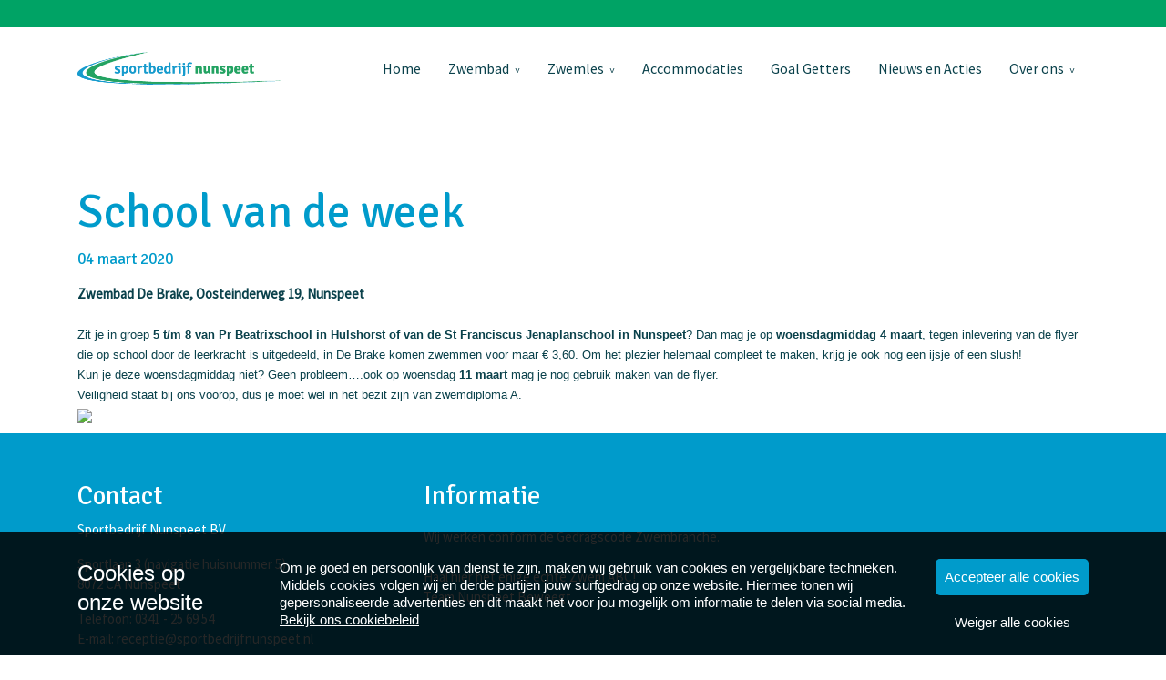

--- FILE ---
content_type: text/html; charset=UTF-8
request_url: https://sportbedrijfnunspeet.nl/event/school-van-de-week/
body_size: 39686
content:
<!DOCTYPE html>
<html lang="nl-NL">
  <head>
  <meta charset="UTF-8">
  <meta http-equiv="X-UA-Compatible" content="IE=edge">
  <meta name="viewport" content="width=device-width, initial-scale=1">

  
  <link rel="preload" href="/app/themes/default/dist/sites/763/vendor/fa-brands-400.woff2" as="font" type="font/woff2" crossorigin>
  <link rel="preload" href="/app/themes/default/dist/sites/763/vendor/fa-solid-900.woff2" as="font" type="font/woff2" crossorigin>
  <link rel="preload" href="/app/themes/default/dist/sites/763/vendor/fa-regular-400.woff2" as="font" type="font/woff2" crossorigin>
  <link rel="preload" href="/app/themes/default/dist/sites/763/vendor/fa-duotone-900.woff2" as="font" type="font/woff2" crossorigin>
  <link rel="preload" href="/app/themes/default/dist/sites/763/vendor/fa-light-300.woff2" as="font" type="font/woff2" crossorigin>

  
          <link rel="stylesheet" id="sage/blog/main.css-css" href="/app/themes/default/dist/sites/763/styles/main.css?ver=1762343563" type="text/css" media="all" />
  
  
  <meta name='robots' content='index, follow, max-image-preview:large, max-snippet:-1, max-video-preview:-1' />

	<!-- This site is optimized with the Yoast SEO plugin v26.6 - https://yoast.com/wordpress/plugins/seo/ -->
	<title>School van de week - Sportbedrijf Nunspeet BV</title>
	<link rel="canonical" href="https://sportbedrijfnunspeet.nl/event/school-van-de-week/" />
	<meta property="og:locale" content="nl_NL" />
	<meta property="og:type" content="article" />
	<meta property="og:title" content="School van de week - Sportbedrijf Nunspeet BV" />
	<meta property="og:description" content="Zit je in groep 5&nbsp;t/m 8 van Pr Beatrixschool in Hulshorst of van de St Franciscus Jenaplanschool in Nunspeet? Dan mag je op woensdagmiddag&nbsp;4 maart, tegen inlevering van de flyer die op school door de leerkracht is uitgedeeld, in De Brake komen zwemmen voor maar &euro; 3,60. Om het plezier helemaal compleet te maken, krijg &hellip; Lees verder" />
	<meta property="og:url" content="https://sportbedrijfnunspeet.nl/event/school-van-de-week/" />
	<meta property="og:site_name" content="Sportbedrijf Nunspeet BV" />
	<meta property="og:image" content="https://sportbedrijfnunspeet.nl/app/uploads/sites/763/2022/02/1b8f1d12-d4b3-4f14-98d4-21d100483324.jpg" />
	<meta property="og:image:width" content="448" />
	<meta property="og:image:height" content="336" />
	<meta property="og:image:type" content="image/jpeg" />
	<meta name="twitter:card" content="summary_large_image" />
	<meta name="twitter:label1" content="Est. reading time" />
	<meta name="twitter:data1" content="1 minute" />
	<script type="application/ld+json" class="yoast-schema-graph">{"@context":"https://schema.org","@graph":[{"@type":"WebPage","@id":"https://sportbedrijfnunspeet.nl/event/school-van-de-week/","url":"https://sportbedrijfnunspeet.nl/event/school-van-de-week/","name":"School van de week - Sportbedrijf Nunspeet BV","isPartOf":{"@id":"https://sportbedrijfnunspeet.nl/#website"},"primaryImageOfPage":{"@id":"https://sportbedrijfnunspeet.nl/event/school-van-de-week/#primaryimage"},"image":{"@id":"https://sportbedrijfnunspeet.nl/event/school-van-de-week/#primaryimage"},"thumbnailUrl":"/app/uploads/sites/763/2022/02/1b8f1d12-d4b3-4f14-98d4-21d100483324.jpg","datePublished":"2022-02-24T14:49:09+00:00","breadcrumb":{"@id":"https://sportbedrijfnunspeet.nl/event/school-van-de-week/#breadcrumb"},"inLanguage":"nl-NL","potentialAction":[{"@type":"ReadAction","target":["https://sportbedrijfnunspeet.nl/event/school-van-de-week/"]}]},{"@type":"ImageObject","inLanguage":"nl-NL","@id":"https://sportbedrijfnunspeet.nl/event/school-van-de-week/#primaryimage","url":"/app/uploads/sites/763/2022/02/1b8f1d12-d4b3-4f14-98d4-21d100483324.jpg","contentUrl":"/app/uploads/sites/763/2022/02/1b8f1d12-d4b3-4f14-98d4-21d100483324.jpg","width":448,"height":336},{"@type":"BreadcrumbList","@id":"https://sportbedrijfnunspeet.nl/event/school-van-de-week/#breadcrumb","itemListElement":[{"@type":"ListItem","position":1,"name":"Home","item":"https://sportbedrijfnunspeet.nl/"},{"@type":"ListItem","position":2,"name":"School van de week"}]},{"@type":"WebSite","@id":"https://sportbedrijfnunspeet.nl/#website","url":"https://sportbedrijfnunspeet.nl/","name":"Sportbedrijf Nunspeet BV","description":"Een andere Concapps Sites site","potentialAction":[{"@type":"SearchAction","target":{"@type":"EntryPoint","urlTemplate":"https://sportbedrijfnunspeet.nl/?s={search_term_string}"},"query-input":{"@type":"PropertyValueSpecification","valueRequired":true,"valueName":"search_term_string"}}],"inLanguage":"nl-NL"}]}</script>
	<!-- / Yoast SEO plugin. -->


<link rel='dns-prefetch' href='//websites.concapps.eu' />
<link rel="alternate" title="oEmbed (JSON)" type="application/json+oembed" href="https://sportbedrijfnunspeet.nl/wp-json/oembed/1.0/embed?url=https%3A%2F%2Fsportbedrijfnunspeet.nl%2Fevent%2Fschool-van-de-week%2F" />
<link rel="alternate" title="oEmbed (XML)" type="text/xml+oembed" href="https://sportbedrijfnunspeet.nl/wp-json/oembed/1.0/embed?url=https%3A%2F%2Fsportbedrijfnunspeet.nl%2Fevent%2Fschool-van-de-week%2F&#038;format=xml" />
<style id='wp-img-auto-sizes-contain-inline-css' type='text/css'>
img:is([sizes=auto i],[sizes^="auto," i]){contain-intrinsic-size:3000px 1500px}
/*# sourceURL=wp-img-auto-sizes-contain-inline-css */
</style>
<style id='wp-emoji-styles-inline-css' type='text/css'>

	img.wp-smiley, img.emoji {
		display: inline !important;
		border: none !important;
		box-shadow: none !important;
		height: 1em !important;
		width: 1em !important;
		margin: 0 0.07em !important;
		vertical-align: -0.1em !important;
		background: none !important;
		padding: 0 !important;
	}
/*# sourceURL=wp-emoji-styles-inline-css */
</style>
<script type="text/javascript" defer="defer" src="https://code.jquery.com/jquery-3.6.4.min.js?ver=3.6.4" id="jquery3-js"></script>
<link rel="https://api.w.org/" href="https://sportbedrijfnunspeet.nl/wp-json/" /><link rel="alternate" title="JSON" type="application/json" href="https://sportbedrijfnunspeet.nl/wp-json/wp/v2/events/1132" /><meta name="generator" content="WordPress 6.9" />
<link rel='shortlink' href='https://sportbedrijfnunspeet.nl/?p=1132' />

      
    <link rel="preload" href="https://fonts.googleapis.com/css?family=Source+Sans+Pro&display=swap" as="style" onload="this.onload=null;this.rel='stylesheet'">
    <noscript><link rel="stylesheet" href="https://fonts.googleapis.com/css?family=Source+Sans+Pro&display=swap" type="text/css" media="all" /></noscript>
        
    <link rel="preload" href="https://fonts.googleapis.com/css?family=Signika&display=swap" as="style" onload="this.onload=null;this.rel='stylesheet'">
    <noscript><link rel="stylesheet" href="https://fonts.googleapis.com/css?family=Signika&display=swap" type="text/css" media="all" /></noscript>
        <link rel="shortcut icon" href="https://stmobilecms.blob.core.windows.net/appfiles/app_996/favicon.png" />
  
  
      <script async src="https://www.googletagmanager.com/gtag/js?id=UA-219521846-24"></script>
    <script>
      window.dataLayer = window.dataLayer || [];
      function gtag(){dataLayer.push(arguments);}
      gtag('js', new Date());
      gtag('config', 'UA-219521846-24');
    </script>
  
  
  
      <style type="text/css">.list-4 .content_container {
        padding-top: 40px;
}.list-2 .content_container {
        padding-top: 40px;
}.content-12 {padding-top:40px;}.navigation-9+.content-wrapper {
    padding-top: 40px;
}</style>
  
  
  
  
  
  
  
  
  
  </head>
  <body data-rsssl=1 class="wp-singular event-template-default single single-event postid-1132 wp-theme-defaultresources school-van-de-week app-data index-data singular-data single-data single-event-data single-event-school-van-de-week-data">
      
        <header class="nopadding navigation-1 fixed 
    " style="">
      <div class="pre-head-1 pre-head bg-color3" style="
  background: #00A365 !important;
  height: 30px;
  padding-top: ;
  padding-bottom: ;
  ">
  <div class="container">
    <div class="row">
      <div class="col-3 d-none d-md-flex text-left">
                  <ul class="share-list">
                                                          <li class="col">
                  <a rel="nofollow noopener" target="_blank" href="https://www.facebook.com/sportbedrijfnunspeet/">
                    <p><i class="fa-brands fa-facebook-f" style="color: #ffffff; "></i></p>
                  </a>
                </li>
                                                                        <li class="col">
                  <a rel="nofollow noopener" target="_blank" href="https://nl.linkedin.com/company/sportbedrijf-nunspeet-b.v.">
                    <p><i class="fa-brands fa-linkedin" style="color: #ffffff; "></i></p>
                  </a>
                </li>
                                                                        <li class="col">
                  <a rel="nofollow noopener" target="_blank" href="https://www.instagram.com/sportbedrijfnunspeet_">
                    <p><i class="fa-brands fa-instagram" style="color: #ffffff; "></i></p>
                  </a>
                </li>
                                                                                        </ul>
              </div>
      <div class="col-7 col-md-6 text-md-center text-sm-left">
        <p style="color: #ffffff;">
          
        </p>
      </div>
      <div class="col-5 col-md-3 d-md-flex text-right" style="fill: #ffffff; color: #ffffff;">
        <style>
          .pre-head-1 .collapsed-search form .submit-button, 
          .pre-head-1 .collapsed-search form input, 
          .pre-head-1 .absolute-search .fa-light,
          .pre-head-1 a { color: #ffffff; }
        </style>
        <div class="absolute-search search-container ">
  <form action="https://sportbedrijfnunspeet.nl/" class="fields-1 search-form" role="search" method="get">
    <input type="search" id="search-field" name="s" class="form-field" placeholder="Zoeken" aria-label="Zoeken">
    <a href="#" class="submit-button" title="Zoeken">
      <i class="fa-light fa-magnifying-glass" aria-hidden="true"></i>
    </a>
  </form>
</div>                  <div class="contact_button ">
            <a href="tel:0341 - 25 69 54" rel="nofollow" class="" title="Contact knop" style="margin-right: 10px; color: #ffffff;">
              <i class="fa-light fa-phone"></i>
            </a>
          </div>
              </div>
    </div>
  </div>
</div>
    <div class="container relative nav_container   none ">
    <div class="row">
      <div class="col-12 header-col">
        <a href="https://sportbedrijfnunspeet.nl" class="main-logo">
          <img loading="lazy" src="https://stmobilecms.blob.core.windows.net/appfiles/app_996/logo.png" alt="Sportbedrijf Nunspeet BV" title="Sportbedrijf Nunspeet BV" />
        </a>
        <div class="mobilemenu-hamburger-button js_mobilemenu-btn d-flex d-lg-none right">
  <div class="mobilemenu-hamburger-wrapper">
    <input class="checkbox-toggle" type="checkbox" title="Menuknop" role="menu" aria-expanded="false" />
    <div class="hamburger">
      <div></div>
    </div>
  </div>
</div>        <nav class="navbar navbar-expand right main-navigation js_main-navigation d-lg-block nopadding">
          <button class="navbar-toggler" type="button" data-toggle="collapse" data-target="#navbarNavDropdown" aria-controls="navbarNavDropdown" aria-expanded="false" aria-label="Navigatie schakelen">
            <span class="navbar-toggler-icon"></span>
          </button>
          <div class="collapse navbar-collapse justify-content-end" id="navbarNavDropdown">
                          <div class="menu-hoofd-navigatie-container"><ul id="menu-hoofd-navigatie" class="nav"><li class="menu-item menu-item-has-link"><a href="https://sportbedrijfnunspeet.nl/" target="" rel="" title="Home">Home</a></li>
<li class="menu-item menu-item-has-children menu-item-no-link"><a href="#" target="" rel="" title="Zwembad">Zwembad</a>
<ul class="sub-menu">
<li class="menu-item menu-item-has-link"><a href="https://sportbedrijfnunspeet.nl/category/faciliteiten/" target="" rel="" title="Faciliteiten">Faciliteiten</a></li>
<li class="menu-item menu-item-has-link"><a href="https://sportbedrijfnunspeet.nl/galleries/impressie/" target="" rel="" title="Impressie">Impressie</a></li>
<li class="menu-item menu-item-has-link"><a href="https://sportbedrijfnunspeet.nl/category/tijden-en-tarieven/" target="" rel="" title="Tijden en Tarieven">Tijden en Tarieven</a></li>
<li class="menu-item menu-item-has-link"><a href="https://sportbedrijfnunspeet.nl/category/recreatief-zwemmen/" target="" rel="" title="Recreatief zwemmen">Recreatief zwemmen</a></li>
<li class="menu-item menu-item-has-link"><a href="https://sportbedrijfnunspeet.nl/category/doelgroepen/" target="" rel="" title="Doelgroepen">Doelgroepen</a></li>
<li class="menu-item menu-item-has-link"><a href="https://sportbedrijfnunspeet.nl/zwemmen-in-chloorvrijzwembadwater/" target="" rel="" title="Chloorvrije zwembad">Chloorvrije zwembad</a></li>
<li class="menu-item menu-item-has-link"><a href="https://sportbedrijfnunspeet.nl/category/kinderfeestjes/" target="" rel="" title="Kinderfeestjes">Kinderfeestjes</a></li>
<li class="menu-item menu-item-has-link"><a href="https://sportbedrijfnunspeet.nl/schedule/rooster/" target="" rel="" title="Rooster">Rooster</a></li>
</ul>
<button class="menu-item-open-submenu d-lg-none"></button></li>
<li class="menu-item menu-item-has-children menu-item-no-link"><a href="#" target="" rel="" title="Zwemles">Zwemles</a>
<ul class="sub-menu">
<li class="menu-item menu-item-has-link"><a href="https://sportbedrijfnunspeet.nl/aanmelden-voor-zwemles-bij-sportief-recreatiecentrum-de-wiltsangh/" target="" rel="" title="Inschrijven">Inschrijven</a></li>
<li class="menu-item menu-item-has-link"><a href="https://sportbedrijfnunspeet.nl/category/veelgestelde-vragen/" target="" rel="" title="Veelgestelde vragen">Veelgestelde vragen</a></li>
<li class="menu-item menu-item-has-link"><a href="https://sportbedrijfnunspeet.nl/category/zwemles-bij-de-wiltsangh/" target="" rel="" title="Zwemles bij De Wiltsangh">Zwemles bij De Wiltsangh</a></li>
</ul>
<button class="menu-item-open-submenu d-lg-none"></button></li>
<li class="menu-item menu-item-has-link"><a href="https://sportbedrijfnunspeet.nl/category/sporthal/" target="" rel="" title="Accommodaties">Accommodaties</a></li>
<li class="menu-item menu-item-has-link"><a href="https://sportbedrijfnunspeet.nl/goal-getters/" target="" rel="" title="Goal Getters">Goal Getters</a></li>
<li class="menu-item menu-item-has-link"><a href="https://sportbedrijfnunspeet.nl/category/nieuws-en-acties/" target="" rel="" title="Nieuws en Acties">Nieuws en Acties</a></li>
<li class="menu-item menu-item-has-children menu-item-no-link"><a href="#" target="" rel="" title="Over ons">Over ons</a>
<ul class="sub-menu">
<li class="menu-item menu-item-has-link"><a href="https://sportbedrijfnunspeet.nl/locations/locaties/" target="" rel="" title="Locaties">Locaties</a></li>
<li class="menu-item menu-item-has-link"><a href="https://sportbedrijfnunspeet.nl/contactformulier/" target="" rel="" title="Contactformulier">Contactformulier</a></li>
<li class="menu-item menu-item-has-link"><a href="https://sportbedrijfnunspeet.nl/events/agenda/" target="" rel="" title="Agenda">Agenda</a></li>
<li class="menu-item menu-item-has-link"><a href="https://sportbedrijfnunspeet.nl/gedragscode/" target="" rel="" title="Gedragscode">Gedragscode</a></li>
<li class="menu-item menu-item-has-link"><a href="https://sportbedrijfnunspeet.nl/zwembadbezoek-huisregels/" target="" rel="" title="Zwembad huisregels">Zwembad huisregels</a></li>
</ul>
<button class="menu-item-open-submenu d-lg-none"></button></li>
</ul></div>
                                  </div>
        </nav>
      </div>
    </div>
  </div>
  
  </header>
    <div class="content-wrapper ">
                  <div id="main-content-wrapper-container" >
          <section class="col-12 nopadding divider-1"  id="cc_Module_1_divider_1"  style=" ">
  <div class="container-fluid background-container" style="background: ">
    <div class="container">
      <div class="row" style="min-height:40px; ">
      </div>
    </div>
  </div>
</section>
<section class="content-12"  id="cc_Module_2_content_12"  style="    ">
  <div class="container">
    <div class="row">
            <div class="col-md-12 ">
                  <h1 class="">School van de week</h1>
                                  <h5>
            04 maart 2020
                                  </h5>
                
        <!-- Include Event type -->
                  <div>
    <p class="event-description mb-3">
                <span>Zwembad De Brake</span>
                        <span>, Oosteinderweg 19</span>
                        <span>, Nunspeet</span>
            </p>
</div>        
        <!-- Include Board type -->
        
        <div class="">
                      <span style="background-color:rgb(255, 255, 255); color:rgb(10, 65, 75); font-family:arial,helvetica,sans-serif; font-size:13px; line-height:18.2px">Zit je in groep <strong>5&nbsp;t/m 8 van Pr Beatrixschool in Hulshorst of van de St Franciscus Jenaplanschool in Nunspeet</strong>? Dan mag je op <strong>woensdagmiddag</strong>&nbsp;<strong>4 maart</strong>, tegen inlevering van de flyer die op school door de leerkracht is uitgedeeld, in De Brake komen zwemmen voor maar &euro; 3,60. Om het plezier helemaal compleet te maken, krijg je ook nog een ijsje of een slush!</span><br style="color: rgb(10, 65, 75); font-family: arial, helvetica, sans-serif; font-size: 13px; line-height: 18.2px;" />
<span style="background-color:rgb(255, 255, 255); color:rgb(10, 65, 75); font-family:arial,helvetica,sans-serif; font-size:13px; line-height:18.2px">Kun je deze woensdagmiddag niet? Geen probleem&hellip;.ook op woensdag <strong>11 maart&nbsp;</strong>mag je nog gebruik maken van de flyer.</span><br style="color: rgb(10, 65, 75); font-family: arial, helvetica, sans-serif; font-size: 13px; line-height: 18.2px;" />
<span style="background-color:rgb(255, 255, 255); color:rgb(10, 65, 75); font-family:arial,helvetica,sans-serif; font-size:13px; line-height:18.2px">Veiligheid staat bij ons voorop, dus je moet wel in het bezit zijn van zwemdiploma A.<br />
<img src="https://mobilecms.blob.core.windows.net/appfiles/app_996/None/zwembad_0034ee61ba0-a178-4eb2-940f-940ee68478d1.jpg" /></span>
                  </div>
      </div>
    </div>
  </div>
</section>
      </div>
          </div>
    <footer class="footer-3
     bg-color1 ">
  
  
  
  <div class="container-fluid nopadding">
    <div class="container">
      <div class="row">
        <div class="col-lg-4 col-md-6 col-sm-12">
                      <h3 class="h3-title">Contact</h3>
                                          <p>
                              Sportbedrijf Nunspeet BV

                                          </p>
                      <p>
                              Sportlaan 3 (navigatie huisnummer 5)

                                  <br />
                                              8072 CA Nunspeet

                                          </p>
                      <p>
                              <a href="tel:0341 - 25 69 54">Telefoon: 0341 - 25 69 54</a>

                                  <br />
                                              <a href="mailto:receptie@sportbedrijfnunspeet.nl">E-mail: receptie@sportbedrijfnunspeet.nl</a>

                                          </p>
                            </div>
        <!-- Column 2 -->
                              <div class="col-lg-8 col-md-8 col-sm-12">
                      <div class="footer-head">
              <h3>
                Informatie
              </h3>
            </div>
            <p>
              <p><a href="https://stmobilecms.blob.core.windows.net/appfiles/app_996/File/De-Gedragscode-Zwembranche-korte-versie-v2.pdf"><span style="vertical-align: inherit;"><span style="vertical-align: inherit;"><span style="vertical-align: inherit;"><span style="vertical-align: inherit;">Wij werken conform de Gedragscode Zwembranche. </span></span></span></span></a><br><br><a href="https://www.nrz-nl.nl/licentie-nationale-zwemdiplomas/doel-inhoud-licentie/"><span style="vertical-align: inherit;"><span style="vertical-align: inherit;"><span style="vertical-align: inherit;"><span style="vertical-align: inherit;">Haal hier het enige echte Zwem ABC! </span></span></span></span></a><br><span style="vertical-align: inherit;"><a href="https://www.nunspeetbeweegt.nl/nunspeet/kies-je-sport/content/8/over-nunspeet-beweegt" target="_blank" rel="noopener"><span style="vertical-align: inherit;"><span style="vertical-align: inherit;"><span style="vertical-align: inherit;">Team Nunspeet Beweegt</span></span></span></a></span></p>
            </p>
          </div>
        
        <!-- Column 3 -->
                
      </div>
                  <hr />
          <div class="row">
            <ul class="share-list">
                                                                  <li class="col">
                    <a rel="nofollow noopener" target="_blank" href="https://www.facebook.com/sportbedrijfnunspeet/" aria-label="facebook">
                      <h3><i class="fa-brands fa-facebook-f"></i></h3>
                    </a>
                  </li>
                                                                                  <li class="col">
                    <a rel="nofollow noopener" target="_blank" href="https://nl.linkedin.com/company/sportbedrijf-nunspeet-b.v." aria-label="linkedin">
                      <h3><i class="fa-brands fa-linkedin"></i></h3>
                    </a>
                  </li>
                                                                                  <li class="col">
                    <a rel="nofollow noopener" target="_blank" href="https://www.instagram.com/sportbedrijfnunspeet_" aria-label="instagram">
                      <h3><i class="fa-brands fa-instagram"></i></h3>
                    </a>
                  </li>
                                                                                                      </ul>
          </div>
              </div>

  <div class="footer-menu">
  <div class="container-fluid">
    <div class="container">
      <div class="row">
                  <div class="col-lg-6 col-md-12" style="align-self: flex-end;">
            Copyright De Wiltsangh 2026
                          - Aangeboden door <a href="https://zwemapps.nl/" target="_blank" rel="noopener noreferrer">Zwem Apps</a>
                      </div>
        
        <div class="col-lg-6 col-md-12">
                      <ul id="menu-voet-navigatie" class="list-inline float-lg-right">
                                                <li class="menu-item">
                    <a href="https://sportbedrijfnunspeet.nl/algemene-voorwaarden/">Algemene voorwaarden</a>
                  </li>
                                                                <li class="menu-item">
                    <a href="https://sportbedrijfnunspeet.nl/disclaimer/">Disclaimer</a>
                  </li>
                                                                <li class="menu-item">
                    <a href="https://sportbedrijfnunspeet.nl/privacybeleid/">Privacybeleid</a>
                  </li>
                                                                <li class="menu-item">
                    <a href="https://sportbedrijfnunspeet.nl/cookiebeleid/">Cookiebeleid</a>
                  </li>
                                          </ul>
                  </div>
      </div>
    </div>
  </div>
</div></footer>
        <section class="cookiebanner">
    <div class="fixed js_cookie cookie">
      <a href="javascript:;" class="close-cookie js_close-cookie bg-color1 fa fa-xmark absolute">&nbsp;</a>
      <div class="container relative">
        <div class="cookie-title absolute">Cookies op <br>onze website</div>
        <p class="left">Om je goed en persoonlijk van dienst te zijn, maken wij gebruik van cookies en vergelijkbare technieken. Middels cookies volgen wij en derde partijen jouw surfgedrag op onze website. Hiermee tonen wij gepersonaliseerde advertenties en dit maakt het voor jou mogelijk om informatie te delen via social media. <a href="/cookiebeleid" target="_blank" class="read-more-cookies">Bekijk ons cookiebeleid</a></p>
        <div class="only-mobile left">
          <a href="javascript:;" class="read-more-cookies js_read-more-cookies">Cookies op <br>onze website</a>
        </div>
        <div class="buttons-holder absolute">
          <a href="javascript:;" class="agree-cookies bg-color1 text-center js_agree" title="Accepteer alle cookies">
            <span>Accepteer alle cookies</span>
          </a>
          <a href="javascript:;" class="refuse-cookies text-center js_refuse" title="Weiger alle cookies">
            <span>Weiger alle cookies</span>
          </a>
        </div>
      </div>
    </div>

    <div class="cookiebanner-badge-btn bg-color1 d-none">Cookie instellingen</div>
  </section>
        <script type="speculationrules">
{"prefetch":[{"source":"document","where":{"and":[{"href_matches":"/*"},{"not":{"href_matches":["/wp-*.php","/wp-admin/*","/app/uploads/sites/763/*","/app/*","/app/plugins/*","/app/themes/default/resources/*","/*\\?(.+)"]}},{"not":{"selector_matches":"a[rel~=\"nofollow\"]"}},{"not":{"selector_matches":".no-prefetch, .no-prefetch a"}}]},"eagerness":"conservative"}]}
</script>

        <script type="text/javascript">
        /* <![CDATA[ */
        var cc_object = {"google_maps_key":"AIzaSyBvhAcj4_DtFKNDFW7AL94BpQNBU_V3xBA"};
        /* ]]> */
        </script>
    <style id='global-styles-inline-css' type='text/css'>
:root{--wp--preset--aspect-ratio--square: 1;--wp--preset--aspect-ratio--4-3: 4/3;--wp--preset--aspect-ratio--3-4: 3/4;--wp--preset--aspect-ratio--3-2: 3/2;--wp--preset--aspect-ratio--2-3: 2/3;--wp--preset--aspect-ratio--16-9: 16/9;--wp--preset--aspect-ratio--9-16: 9/16;--wp--preset--color--black: #000000;--wp--preset--color--cyan-bluish-gray: #abb8c3;--wp--preset--color--white: #ffffff;--wp--preset--color--pale-pink: #f78da7;--wp--preset--color--vivid-red: #cf2e2e;--wp--preset--color--luminous-vivid-orange: #ff6900;--wp--preset--color--luminous-vivid-amber: #fcb900;--wp--preset--color--light-green-cyan: #7bdcb5;--wp--preset--color--vivid-green-cyan: #00d084;--wp--preset--color--pale-cyan-blue: #8ed1fc;--wp--preset--color--vivid-cyan-blue: #0693e3;--wp--preset--color--vivid-purple: #9b51e0;--wp--preset--gradient--vivid-cyan-blue-to-vivid-purple: linear-gradient(135deg,rgb(6,147,227) 0%,rgb(155,81,224) 100%);--wp--preset--gradient--light-green-cyan-to-vivid-green-cyan: linear-gradient(135deg,rgb(122,220,180) 0%,rgb(0,208,130) 100%);--wp--preset--gradient--luminous-vivid-amber-to-luminous-vivid-orange: linear-gradient(135deg,rgb(252,185,0) 0%,rgb(255,105,0) 100%);--wp--preset--gradient--luminous-vivid-orange-to-vivid-red: linear-gradient(135deg,rgb(255,105,0) 0%,rgb(207,46,46) 100%);--wp--preset--gradient--very-light-gray-to-cyan-bluish-gray: linear-gradient(135deg,rgb(238,238,238) 0%,rgb(169,184,195) 100%);--wp--preset--gradient--cool-to-warm-spectrum: linear-gradient(135deg,rgb(74,234,220) 0%,rgb(151,120,209) 20%,rgb(207,42,186) 40%,rgb(238,44,130) 60%,rgb(251,105,98) 80%,rgb(254,248,76) 100%);--wp--preset--gradient--blush-light-purple: linear-gradient(135deg,rgb(255,206,236) 0%,rgb(152,150,240) 100%);--wp--preset--gradient--blush-bordeaux: linear-gradient(135deg,rgb(254,205,165) 0%,rgb(254,45,45) 50%,rgb(107,0,62) 100%);--wp--preset--gradient--luminous-dusk: linear-gradient(135deg,rgb(255,203,112) 0%,rgb(199,81,192) 50%,rgb(65,88,208) 100%);--wp--preset--gradient--pale-ocean: linear-gradient(135deg,rgb(255,245,203) 0%,rgb(182,227,212) 50%,rgb(51,167,181) 100%);--wp--preset--gradient--electric-grass: linear-gradient(135deg,rgb(202,248,128) 0%,rgb(113,206,126) 100%);--wp--preset--gradient--midnight: linear-gradient(135deg,rgb(2,3,129) 0%,rgb(40,116,252) 100%);--wp--preset--font-size--small: 13px;--wp--preset--font-size--medium: 20px;--wp--preset--font-size--large: 36px;--wp--preset--font-size--x-large: 42px;--wp--preset--spacing--20: 0.44rem;--wp--preset--spacing--30: 0.67rem;--wp--preset--spacing--40: 1rem;--wp--preset--spacing--50: 1.5rem;--wp--preset--spacing--60: 2.25rem;--wp--preset--spacing--70: 3.38rem;--wp--preset--spacing--80: 5.06rem;--wp--preset--shadow--natural: 6px 6px 9px rgba(0, 0, 0, 0.2);--wp--preset--shadow--deep: 12px 12px 50px rgba(0, 0, 0, 0.4);--wp--preset--shadow--sharp: 6px 6px 0px rgba(0, 0, 0, 0.2);--wp--preset--shadow--outlined: 6px 6px 0px -3px rgb(255, 255, 255), 6px 6px rgb(0, 0, 0);--wp--preset--shadow--crisp: 6px 6px 0px rgb(0, 0, 0);}:where(body) { margin: 0; }.wp-site-blocks > .alignleft { float: left; margin-right: 2em; }.wp-site-blocks > .alignright { float: right; margin-left: 2em; }.wp-site-blocks > .aligncenter { justify-content: center; margin-left: auto; margin-right: auto; }:where(.is-layout-flex){gap: 0.5em;}:where(.is-layout-grid){gap: 0.5em;}.is-layout-flow > .alignleft{float: left;margin-inline-start: 0;margin-inline-end: 2em;}.is-layout-flow > .alignright{float: right;margin-inline-start: 2em;margin-inline-end: 0;}.is-layout-flow > .aligncenter{margin-left: auto !important;margin-right: auto !important;}.is-layout-constrained > .alignleft{float: left;margin-inline-start: 0;margin-inline-end: 2em;}.is-layout-constrained > .alignright{float: right;margin-inline-start: 2em;margin-inline-end: 0;}.is-layout-constrained > .aligncenter{margin-left: auto !important;margin-right: auto !important;}.is-layout-constrained > :where(:not(.alignleft):not(.alignright):not(.alignfull)){margin-left: auto !important;margin-right: auto !important;}body .is-layout-flex{display: flex;}.is-layout-flex{flex-wrap: wrap;align-items: center;}.is-layout-flex > :is(*, div){margin: 0;}body .is-layout-grid{display: grid;}.is-layout-grid > :is(*, div){margin: 0;}body{padding-top: 0px;padding-right: 0px;padding-bottom: 0px;padding-left: 0px;}:root :where(.wp-element-button, .wp-block-button__link){background-color: #32373c;border-width: 0;color: #fff;font-family: inherit;font-size: inherit;font-style: inherit;font-weight: inherit;letter-spacing: inherit;line-height: inherit;padding-top: calc(0.667em + 2px);padding-right: calc(1.333em + 2px);padding-bottom: calc(0.667em + 2px);padding-left: calc(1.333em + 2px);text-decoration: none;text-transform: inherit;}.has-black-color{color: var(--wp--preset--color--black) !important;}.has-cyan-bluish-gray-color{color: var(--wp--preset--color--cyan-bluish-gray) !important;}.has-white-color{color: var(--wp--preset--color--white) !important;}.has-pale-pink-color{color: var(--wp--preset--color--pale-pink) !important;}.has-vivid-red-color{color: var(--wp--preset--color--vivid-red) !important;}.has-luminous-vivid-orange-color{color: var(--wp--preset--color--luminous-vivid-orange) !important;}.has-luminous-vivid-amber-color{color: var(--wp--preset--color--luminous-vivid-amber) !important;}.has-light-green-cyan-color{color: var(--wp--preset--color--light-green-cyan) !important;}.has-vivid-green-cyan-color{color: var(--wp--preset--color--vivid-green-cyan) !important;}.has-pale-cyan-blue-color{color: var(--wp--preset--color--pale-cyan-blue) !important;}.has-vivid-cyan-blue-color{color: var(--wp--preset--color--vivid-cyan-blue) !important;}.has-vivid-purple-color{color: var(--wp--preset--color--vivid-purple) !important;}.has-black-background-color{background-color: var(--wp--preset--color--black) !important;}.has-cyan-bluish-gray-background-color{background-color: var(--wp--preset--color--cyan-bluish-gray) !important;}.has-white-background-color{background-color: var(--wp--preset--color--white) !important;}.has-pale-pink-background-color{background-color: var(--wp--preset--color--pale-pink) !important;}.has-vivid-red-background-color{background-color: var(--wp--preset--color--vivid-red) !important;}.has-luminous-vivid-orange-background-color{background-color: var(--wp--preset--color--luminous-vivid-orange) !important;}.has-luminous-vivid-amber-background-color{background-color: var(--wp--preset--color--luminous-vivid-amber) !important;}.has-light-green-cyan-background-color{background-color: var(--wp--preset--color--light-green-cyan) !important;}.has-vivid-green-cyan-background-color{background-color: var(--wp--preset--color--vivid-green-cyan) !important;}.has-pale-cyan-blue-background-color{background-color: var(--wp--preset--color--pale-cyan-blue) !important;}.has-vivid-cyan-blue-background-color{background-color: var(--wp--preset--color--vivid-cyan-blue) !important;}.has-vivid-purple-background-color{background-color: var(--wp--preset--color--vivid-purple) !important;}.has-black-border-color{border-color: var(--wp--preset--color--black) !important;}.has-cyan-bluish-gray-border-color{border-color: var(--wp--preset--color--cyan-bluish-gray) !important;}.has-white-border-color{border-color: var(--wp--preset--color--white) !important;}.has-pale-pink-border-color{border-color: var(--wp--preset--color--pale-pink) !important;}.has-vivid-red-border-color{border-color: var(--wp--preset--color--vivid-red) !important;}.has-luminous-vivid-orange-border-color{border-color: var(--wp--preset--color--luminous-vivid-orange) !important;}.has-luminous-vivid-amber-border-color{border-color: var(--wp--preset--color--luminous-vivid-amber) !important;}.has-light-green-cyan-border-color{border-color: var(--wp--preset--color--light-green-cyan) !important;}.has-vivid-green-cyan-border-color{border-color: var(--wp--preset--color--vivid-green-cyan) !important;}.has-pale-cyan-blue-border-color{border-color: var(--wp--preset--color--pale-cyan-blue) !important;}.has-vivid-cyan-blue-border-color{border-color: var(--wp--preset--color--vivid-cyan-blue) !important;}.has-vivid-purple-border-color{border-color: var(--wp--preset--color--vivid-purple) !important;}.has-vivid-cyan-blue-to-vivid-purple-gradient-background{background: var(--wp--preset--gradient--vivid-cyan-blue-to-vivid-purple) !important;}.has-light-green-cyan-to-vivid-green-cyan-gradient-background{background: var(--wp--preset--gradient--light-green-cyan-to-vivid-green-cyan) !important;}.has-luminous-vivid-amber-to-luminous-vivid-orange-gradient-background{background: var(--wp--preset--gradient--luminous-vivid-amber-to-luminous-vivid-orange) !important;}.has-luminous-vivid-orange-to-vivid-red-gradient-background{background: var(--wp--preset--gradient--luminous-vivid-orange-to-vivid-red) !important;}.has-very-light-gray-to-cyan-bluish-gray-gradient-background{background: var(--wp--preset--gradient--very-light-gray-to-cyan-bluish-gray) !important;}.has-cool-to-warm-spectrum-gradient-background{background: var(--wp--preset--gradient--cool-to-warm-spectrum) !important;}.has-blush-light-purple-gradient-background{background: var(--wp--preset--gradient--blush-light-purple) !important;}.has-blush-bordeaux-gradient-background{background: var(--wp--preset--gradient--blush-bordeaux) !important;}.has-luminous-dusk-gradient-background{background: var(--wp--preset--gradient--luminous-dusk) !important;}.has-pale-ocean-gradient-background{background: var(--wp--preset--gradient--pale-ocean) !important;}.has-electric-grass-gradient-background{background: var(--wp--preset--gradient--electric-grass) !important;}.has-midnight-gradient-background{background: var(--wp--preset--gradient--midnight) !important;}.has-small-font-size{font-size: var(--wp--preset--font-size--small) !important;}.has-medium-font-size{font-size: var(--wp--preset--font-size--medium) !important;}.has-large-font-size{font-size: var(--wp--preset--font-size--large) !important;}.has-x-large-font-size{font-size: var(--wp--preset--font-size--x-large) !important;}
/*# sourceURL=global-styles-inline-css */
</style>
<script type="text/javascript" id="sage/main.js-js-extra">
/* <![CDATA[ */
var ajax_object = {"ajax_url":"https://sportbedrijfnunspeet.nl/wp-admin/admin-ajax.php","ajax_nonce":"be08524545","site_name":"Sportbedrijf Nunspeet BV"};
//# sourceURL=sage%2Fmain.js-js-extra
/* ]]> */
</script>
<script type="text/javascript" defer="defer" src="/app/themes/default/dist/sites/763/scripts/main.js?ver=1762343563" id="sage/main.js-js"></script>
<script id="wp-emoji-settings" type="application/json">
{"baseUrl":"https://s.w.org/images/core/emoji/17.0.2/72x72/","ext":".png","svgUrl":"https://s.w.org/images/core/emoji/17.0.2/svg/","svgExt":".svg","source":{"concatemoji":"https://sportbedrijfnunspeet.nl/wp-includes/js/wp-emoji-release.min.js?ver=6.9"}}
</script>
<script type="module">
/* <![CDATA[ */
/*! This file is auto-generated */
const a=JSON.parse(document.getElementById("wp-emoji-settings").textContent),o=(window._wpemojiSettings=a,"wpEmojiSettingsSupports"),s=["flag","emoji"];function i(e){try{var t={supportTests:e,timestamp:(new Date).valueOf()};sessionStorage.setItem(o,JSON.stringify(t))}catch(e){}}function c(e,t,n){e.clearRect(0,0,e.canvas.width,e.canvas.height),e.fillText(t,0,0);t=new Uint32Array(e.getImageData(0,0,e.canvas.width,e.canvas.height).data);e.clearRect(0,0,e.canvas.width,e.canvas.height),e.fillText(n,0,0);const a=new Uint32Array(e.getImageData(0,0,e.canvas.width,e.canvas.height).data);return t.every((e,t)=>e===a[t])}function p(e,t){e.clearRect(0,0,e.canvas.width,e.canvas.height),e.fillText(t,0,0);var n=e.getImageData(16,16,1,1);for(let e=0;e<n.data.length;e++)if(0!==n.data[e])return!1;return!0}function u(e,t,n,a){switch(t){case"flag":return n(e,"\ud83c\udff3\ufe0f\u200d\u26a7\ufe0f","\ud83c\udff3\ufe0f\u200b\u26a7\ufe0f")?!1:!n(e,"\ud83c\udde8\ud83c\uddf6","\ud83c\udde8\u200b\ud83c\uddf6")&&!n(e,"\ud83c\udff4\udb40\udc67\udb40\udc62\udb40\udc65\udb40\udc6e\udb40\udc67\udb40\udc7f","\ud83c\udff4\u200b\udb40\udc67\u200b\udb40\udc62\u200b\udb40\udc65\u200b\udb40\udc6e\u200b\udb40\udc67\u200b\udb40\udc7f");case"emoji":return!a(e,"\ud83e\u1fac8")}return!1}function f(e,t,n,a){let r;const o=(r="undefined"!=typeof WorkerGlobalScope&&self instanceof WorkerGlobalScope?new OffscreenCanvas(300,150):document.createElement("canvas")).getContext("2d",{willReadFrequently:!0}),s=(o.textBaseline="top",o.font="600 32px Arial",{});return e.forEach(e=>{s[e]=t(o,e,n,a)}),s}function r(e){var t=document.createElement("script");t.src=e,t.defer=!0,document.head.appendChild(t)}a.supports={everything:!0,everythingExceptFlag:!0},new Promise(t=>{let n=function(){try{var e=JSON.parse(sessionStorage.getItem(o));if("object"==typeof e&&"number"==typeof e.timestamp&&(new Date).valueOf()<e.timestamp+604800&&"object"==typeof e.supportTests)return e.supportTests}catch(e){}return null}();if(!n){if("undefined"!=typeof Worker&&"undefined"!=typeof OffscreenCanvas&&"undefined"!=typeof URL&&URL.createObjectURL&&"undefined"!=typeof Blob)try{var e="postMessage("+f.toString()+"("+[JSON.stringify(s),u.toString(),c.toString(),p.toString()].join(",")+"));",a=new Blob([e],{type:"text/javascript"});const r=new Worker(URL.createObjectURL(a),{name:"wpTestEmojiSupports"});return void(r.onmessage=e=>{i(n=e.data),r.terminate(),t(n)})}catch(e){}i(n=f(s,u,c,p))}t(n)}).then(e=>{for(const n in e)a.supports[n]=e[n],a.supports.everything=a.supports.everything&&a.supports[n],"flag"!==n&&(a.supports.everythingExceptFlag=a.supports.everythingExceptFlag&&a.supports[n]);var t;a.supports.everythingExceptFlag=a.supports.everythingExceptFlag&&!a.supports.flag,a.supports.everything||((t=a.source||{}).concatemoji?r(t.concatemoji):t.wpemoji&&t.twemoji&&(r(t.twemoji),r(t.wpemoji)))});
//# sourceURL=https://sportbedrijfnunspeet.nl/wp-includes/js/wp-emoji-loader.min.js
/* ]]> */
</script>
          </body>
</html>
